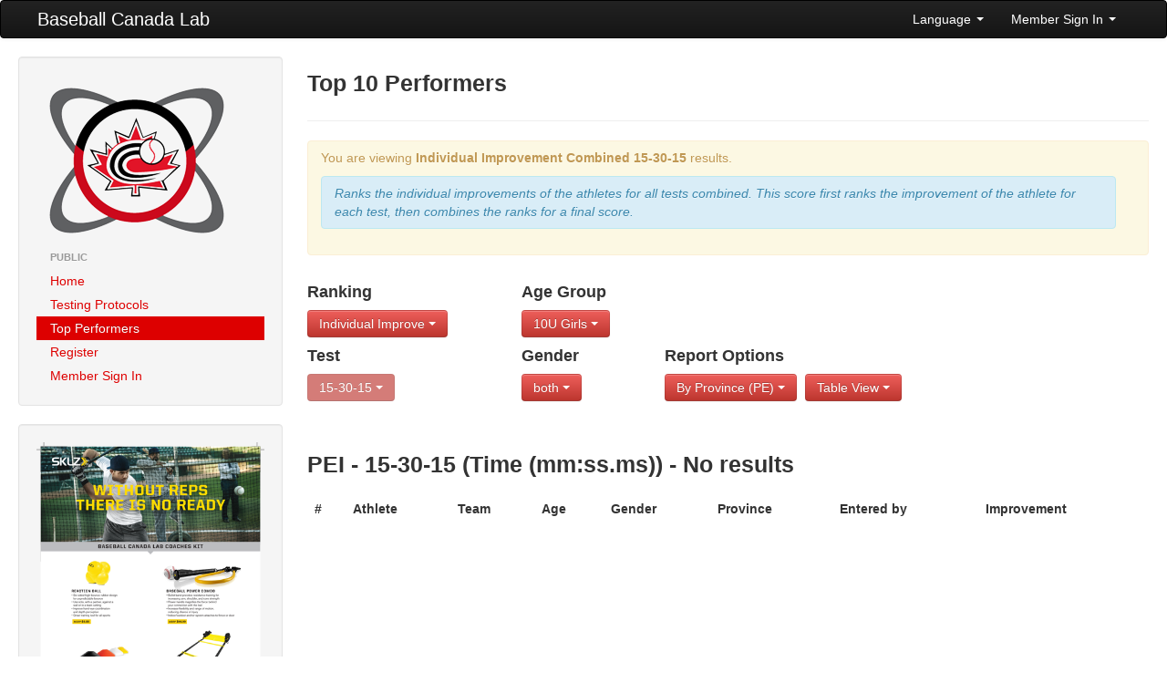

--- FILE ---
content_type: text/html; charset=UTF-8
request_url: https://lab.baseball.ca/?pg=reports&view=table&lang=english&gender=&test=7&province=PE&ranktype=individual_improvement_combined&age_group=2
body_size: 13814
content:
<!DOCTYPE html>
<html lang="en"><head>
    <meta charset="utf-8">
    <title>Baseball Canada Lab</title>
    <meta name="viewport" content="width=device-width, initial-scale=1.0">
    <meta name="description" content="">
    <meta name="author" content="">
    <link rel="icon" type="image/x-icon" href="favicon.ico">

    <!-- Le styles -->
	 <link href="/css/bootstrap.min.css" rel="stylesheet">
    <link href="/css/font-awesome.min.css" rel="stylesheet">
    <link href="/css/lab.css?v=311" rel="stylesheet">
    <link href="/css/magic-bootstrap.css" rel="stylesheet">
 
 	 <script src="//ajax.googleapis.com/ajax/libs/jquery/1.8.0/jquery.min.js" type="text/javascript"></script>
    <script src="/js/bootstrap.min.js" type="text/javascript"></script>
  
    <!-- HTML5 shim, for IE6-8 support of HTML5 elements -->
    <!--[if lt IE 9]>
      <script src="//html5shim.googlecode.com/svn/trunk/html5.js"></script>
    <![endif]-->

  </head>

  <body>
    <div class="navbar">
        <div class="navbar-inner">
            <div class="container-fluid">
                <a class="btn btn-navbar" data-toggle="collapse" data-target=".nav-collapse">
                    <span class="icon-bar"></span>
                    <span class="icon-bar"></span>
                    <span class="icon-bar"></span>
                </a>
                <a class="brand" href="/">Baseball Canada Lab</a>
                <div class="nav-collapse collapse">
                    <!--<ul class="nav">
                        <li><a href="#"><i class="icon-home"></i> Home</a></li>
                        <li class="divider-vertical"></li>
                        <li class="active"><a href="#"><i class="icon-file"></i> Pages</a></li>
                        <li class="divider-vertical"></li>
                        <li><a href="#"><i class="icon-envelope"></i> Messages</a></li>
                        <li class="divider-vertical"></li>
                        <li><a href="#"><i class="icon-signal"></i> Stats</a></li>
                        <li class="divider-vertical"></li>
                        <li><a href="#"><i class="icon-lock"></i> Permissions</a></li>
                        <li class="divider-vertical"></li>
                    </ul>-->
                    <ul class="nav pull-right">
                                            <li class="dropdown">
                            <a class="dropdown-toggle" href="#" data-toggle="dropdown">Language <strong class="caret"></strong></a>
							<ul class="dropdown-menu">	
                            									<li><a href='/?pg=reports&view=table&lang=english&gender=&test=7&province=PE&ranktype=individual_improvement_combined&age_group=2&lang=english'>English</a></li>
 								<li><a href='/?pg=reports&view=table&lang=english&gender=&test=7&province=PE&ranktype=individual_improvement_combined&age_group=2&lang=french'>Francais</a></li>
                           </ul>
                        </li>
                        <li class="dropdown">
                            <a class="dropdown-toggle" href="#" data-toggle="dropdown">Member Sign In <strong class="caret"></strong></a>
                            <div class="dropdown-menu" style="padding: 15px; padding-bottom: 0px;">
							                                <form id="login_form" method="post" action="/includes/login" accept-charset="UTF-8" target='_top'>
									<div class="control-group">
                                    	<label class="control-label" for="Email">Email</label>
                                        <div class="controls">
                                        	<input type="text" id="Email" placeholder="email" name='email' value='' z-index=1>
                                        </div>
                                    </div>
                                    <div class="control-group">
                                    	<label class="control-label" for="inputPassword">Password (<a href='/?pg=forgot_password'>Forgot?</a>)</label>
                                        <div class="controls">
                                        	<input type="password" id="inputPassword" placeholder="Password" name='password' z-index=2>
                                        </div>
                                    </div>
                                    <div class="control-group">
                                    	<div class="controls">
                                        	<label class="checkbox">
                                            <input type="checkbox" name='remember_me' checked> Remember Me                                            </label>
                                         </div>
                                    </div>                                    
                                    <input class="btn btn-primary btn-block" type="submit" id="sign-in" value="Sign In" z-index=3>
                                    <script>
									$('#login_form').keypress(function(e) {
										if(e.which == 13) {
											jQuery(this).blur();
											jQuery('#sign-in').focus().click();
										}
									});									
									</script>
                                </form>
	
                            </div>
                        </li>
                                        </ul>
                </div>
                <!--/.nav-collapse -->
            </div>
            <!--/.container-fluid -->
        </div>
        <!--/.navbar-inner -->
    </div>
    <!--/.navbar -->
    <div class="container-fluid">
      <div class="row-fluid">
		        <div class="span3">
          <div class="well sidebar-nav">
            <div style='margin: 10px;'>
                <a href='/'><img src='/img/lab.png'></a>
            </div>
            <ul class="nav nav-list">
            <li class='nav-header'>Public</li>
<li ><a href='/?pg=home'>Home</a></li>
<li ><a href='/?pg=protocols'>Testing Protocols</a></li>
<li  class = 'active'><a href='/?pg=reports'>Top Performers</a></li>
<li ><a href='/?pg=register'>Register</a></li>
<li ><a href='/?pg=login'>Member Sign In</a></li>
            </ul>
          </div><!--/.well -->
          <div class="well sidebar-nav">
                    	<a href='/includes/SKLZ_BBC_BASEBALL_8.5x11_FLYER_V1.pdf' target='_blank'><img src='/img/kit.png' class='img-responsive'></a>
          </div><!--/.well -->
        </div><!--/span-->
                
        <div class="span9">
                <h3>Top 10 Performers</h3><hr /><div class='alert alert-warning'>
<p>You are viewing <b>Individual Improvement Combined</b> <b>15-30-15</b> results.</p><div class='alert alert-info'><i>Ranks the individual improvements of the athletes for all tests combined.  This score
								  									first ranks the improvement of the athlete for each test, then combines the ranks for a final score.</i></div></div>
<div class='row-fluid'><div class='span3'>
<h4>Ranking</h4><div class='btn-group'><a class='btn btn-danger dropdown-toggle' data-toggle='dropdown' href='#'>Individual Improve <b class='caret'></b>
						</a>
						<ul class='dropdown-menu'><li class=''><a href='/?pg=reports&view=table&lang=english&gender=&test=7&province=PE&age_group=2&ranktype=individual'>Individual</a></li>
<li class=''><a href='/?pg=reports&view=table&lang=english&gender=&test=7&province=PE&age_group=2&ranktype=individual_improvement'>Individual Improvement</a></li>
<li class=''><a href='/?pg=reports&view=table&lang=english&gender=&test=7&province=PE&age_group=2&ranktype=individual_combined'>Individual Combined</a></li>
<li class='active'><a href='/?pg=reports&view=table&lang=english&gender=&test=7&province=PE&age_group=2&ranktype=individual_improvement_combined'>Individual Improvement Combined</a></li>
<li class=''><a href='/?pg=reports&view=table&lang=english&gender=&test=7&province=PE&age_group=2&ranktype=team_average'>Team Average</a></li>
<li class=''><a href='/?pg=reports&view=table&lang=english&gender=&test=7&province=PE&age_group=2&ranktype=team_combined'>Team Combined</a></li>
<li class=''><a href='/?pg=reports&view=table&lang=english&gender=&test=7&province=PE&age_group=2&ranktype=team_improvement_average'>Team Improvement Average</a></li>
</ul>
</div></div><div class='span2'>
<h4>Age Group</h4><div class='btn-group'><a class='btn btn-danger dropdown-toggle' data-toggle='dropdown' href='#'>10U Girls <b class='caret'></b>
						</a>
						<ul class='dropdown-menu'><li class=''><a href='/?pg=reports&view=table&lang=english&gender=&test=7&province=PE&ranktype=individual_improvement_combined'>All</a></li>
<li class=''><a href='/?pg=reports&view=table&lang=english&gender=&test=7&province=PE&ranktype=individual_improvement_combined&age_group=1'>10U Boys</a></li>
<li class='active'><a href='/?pg=reports&view=table&lang=english&gender=&test=7&province=PE&ranktype=individual_improvement_combined&age_group=2'>10U Girls</a></li>
<li class=''><a href='/?pg=reports&view=table&lang=english&gender=&test=7&province=PE&ranktype=individual_improvement_combined&age_group=3'>12U Boys</a></li>
<li class=''><a href='/?pg=reports&view=table&lang=english&gender=&test=7&province=PE&ranktype=individual_improvement_combined&age_group=4'>12U Girls</a></li>
<li class=''><a href='/?pg=reports&view=table&lang=english&gender=&test=7&province=PE&ranktype=individual_improvement_combined&age_group=5'>14U Boys </a></li>
<li class=''><a href='/?pg=reports&view=table&lang=english&gender=&test=7&province=PE&ranktype=individual_improvement_combined&age_group=6'>14U Girls </a></li>
<li class=''><a href='/?pg=reports&view=table&lang=english&gender=&test=7&province=PE&ranktype=individual_improvement_combined&age_group=7'>16U Boys </a></li>
<li class=''><a href='/?pg=reports&view=table&lang=english&gender=&test=7&province=PE&ranktype=individual_improvement_combined&age_group=8'>16U Girls </a></li>
</ul>
</div></div></div><div class='row-fluid'><div class='span3 clearfix'>
<h4>Test</h4><div class='btn-group'><a class='btn btn-danger dropdown-toggle' data-toggle='dropdown' href='#' disabled>15-30-15 <b class='caret'></b>
						</a></div></div><div class='span2 clearfix'>
<h4>Gender</h4><div class='btn-group'><a class='btn btn-danger dropdown-toggle' data-toggle='dropdown' href='#'>both <b class='caret'></b>
						</a>
						<ul class='dropdown-menu'><li class='active'><a href='/?pg=reports&view=table&lang=english&test=7&province=PE&ranktype=individual_improvement_combined&age_group=2&gender='>both</a></li>
<li class=''><a href='/?pg=reports&view=table&lang=english&test=7&province=PE&ranktype=individual_improvement_combined&age_group=2&gender=M'>Male</a></li>
<li class=''><a href='/?pg=reports&view=table&lang=english&test=7&province=PE&ranktype=individual_improvement_combined&age_group=2&gender=F'>Female</a></li>
</ul>
</div></div><div class='span7'>
<h4>Report Options</h4><div class='btn-group'><a class='btn btn-danger dropdown-toggle' data-toggle='dropdown' href='#'>By Province (PE) <b class='caret'></b>
						</a>
						<ul class='dropdown-menu'><li class=''><a href='/?pg=reports&view=table&lang=english&gender=&test=7&ranktype=individual_improvement_combined&age_group=2'>All</a></li>
<li class=''><a href='/?pg=reports&view=table&lang=english&gender=&test=7&ranktype=individual_improvement_combined&age_group=2&province=AB'>Alberta</a></li>
<li class=''><a href='/?pg=reports&view=table&lang=english&gender=&test=7&ranktype=individual_improvement_combined&age_group=2&province=BC'>British Columbia</a></li>
<li class=''><a href='/?pg=reports&view=table&lang=english&gender=&test=7&ranktype=individual_improvement_combined&age_group=2&province=MB'>Manitoba</a></li>
<li class=''><a href='/?pg=reports&view=table&lang=english&gender=&test=7&ranktype=individual_improvement_combined&age_group=2&province=NB'>New Brunswick</a></li>
<li class=''><a href='/?pg=reports&view=table&lang=english&gender=&test=7&ranktype=individual_improvement_combined&age_group=2&province=NL'>Newfoundland</a></li>
<li class=''><a href='/?pg=reports&view=table&lang=english&gender=&test=7&ranktype=individual_improvement_combined&age_group=2&province=NS'>Nova Scotia</a></li>
<li class=''><a href='/?pg=reports&view=table&lang=english&gender=&test=7&ranktype=individual_improvement_combined&age_group=2&province=ON'>Ontario</a></li>
<li class='active'><a href='/?pg=reports&view=table&lang=english&gender=&test=7&ranktype=individual_improvement_combined&age_group=2&province=PE'>PEI</a></li>
<li class=''><a href='/?pg=reports&view=table&lang=english&gender=&test=7&ranktype=individual_improvement_combined&age_group=2&province=PQ'>Québec</a></li>
<li class=''><a href='/?pg=reports&view=table&lang=english&gender=&test=7&ranktype=individual_improvement_combined&age_group=2&province=SK'>Saskatchewan</a></li>
</ul></div>
<div class='btn-group'><a class='btn btn-danger dropdown-toggle' data-toggle='dropdown' href='#'>Table View <b class='caret'></b>
						</a>
						<ul class='dropdown-menu'><li class=''><a href='/?pg=reports&lang=english&gender=&test=7&province=PE&ranktype=individual_improvement_combined&age_group=2&view=chart'>Chart View</a></li>
<li class='active'><a href='/?pg=reports&lang=english&gender=&test=7&province=PE&ranktype=individual_improvement_combined&age_group=2&view=table'>Table View</a></li>
</ul></div>
</div></div><br><br><h3>PEI - 15-30-15 (Time (mm:ss.ms)) - No results</h3><table class='table table-striped table-hover'>
<thead>
<tr>
<th>#</th>
<th>Athlete</th>
<th>Team</th>
<th>Age</th>
<th>Gender</th>
<th>Province</th>
<th>Entered by</th>
<th>Improvement</th>
</tr>
</thead>
<tbody>
</tbody>
</table>
        </div><!--/span-->
      </div><!--/row-->
	  
      <hr>

      <footer>
        <p>&copy; Baseball Canada 2026</p>
      </footer>
      
    </div><!--/.fluid-container-->

  </body>
</html>
